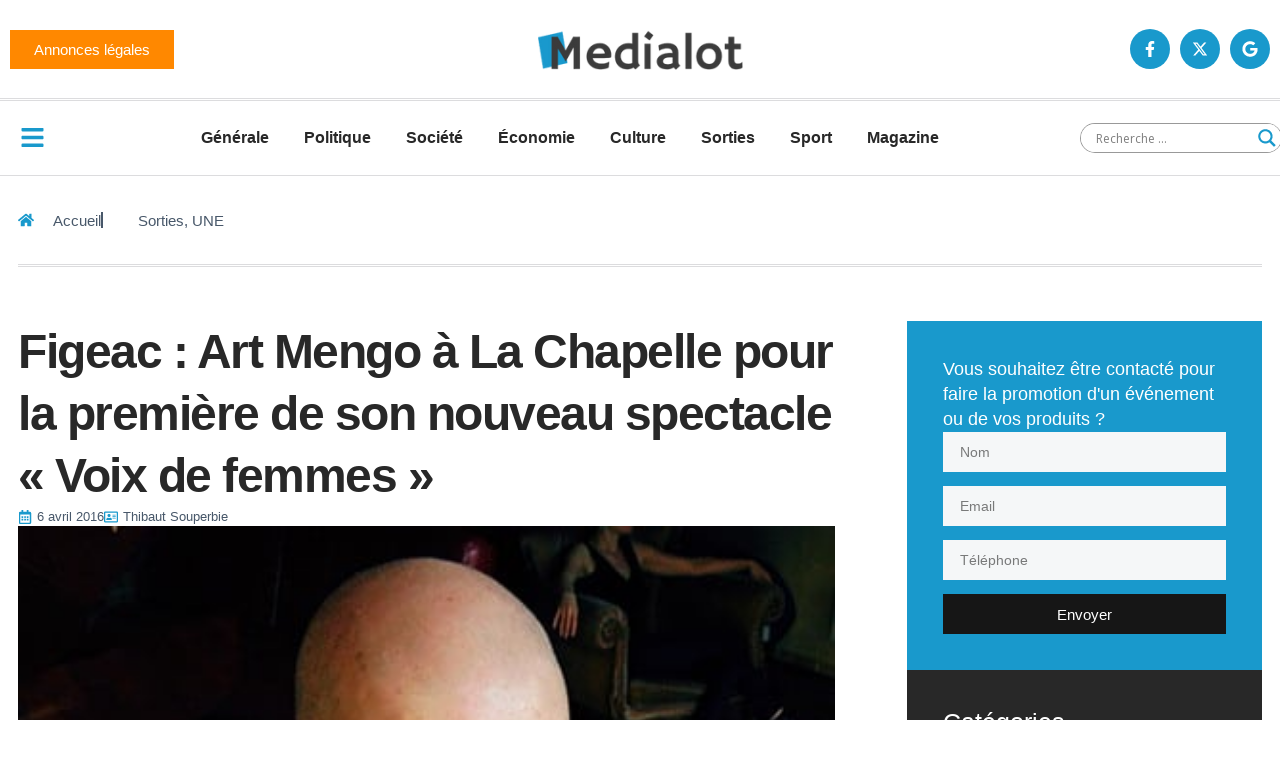

--- FILE ---
content_type: text/html; charset=UTF-8
request_url: https://medialot.fr/wp-admin/admin-ajax.php
body_size: 8
content:
{"post_id":12318,"counted":true,"storage":{"name":["pvc_visits[0]"],"value":["1769111046b12318"],"expiry":[1769111046]},"type":"post"}